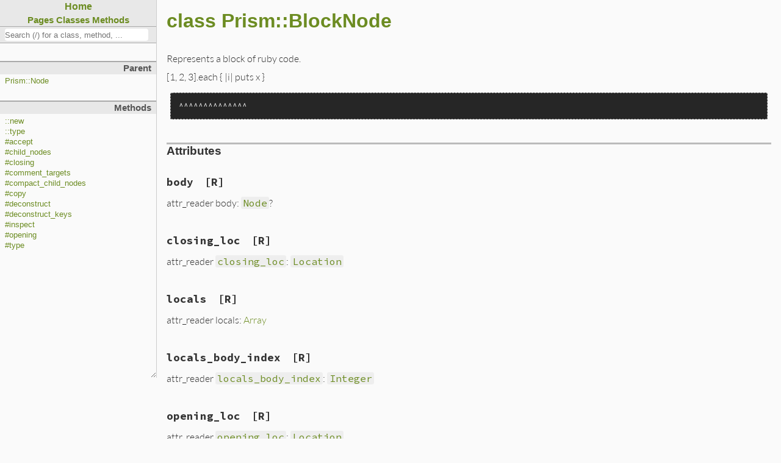

--- FILE ---
content_type: text/html
request_url: https://docs.ruby-lang.org/en/3.3/Prism/BlockNode.html
body_size: 4506
content:
<!DOCTYPE html>

<html>
<head>
<meta charset="UTF-8">

<title>class Prism::BlockNode - Documentation for Ruby 3.3</title>

<script type="text/javascript">
  var rdoc_rel_prefix = "../";
  var index_rel_prefix = "../";
</script>

<script src="../js/navigation.js" defer></script>
<script src="../js/search.js" defer></script>
<script src="../js/search_index.js" defer></script>
<script src="../js/searcher.js" defer></script>
<script src="../js/darkfish.js" defer></script>

<link href="../css/fonts.css" rel="stylesheet">
<link href="../css/rdoc.css" rel="stylesheet">


<body id="top" role="document" class="class">
<nav role="navigation">
  <div id="project-navigation">
    <div id="home-section" role="region" title="Quick navigation" class="nav-section">
  <h2>
    <a href="../index.html" rel="home">Home</a>
  </h2>

  <div id="table-of-contents-navigation">
    <a href="../table_of_contents.html#pages">Pages</a>
    <a href="../table_of_contents.html#classes">Classes</a>
    <a href="../table_of_contents.html#methods">Methods</a>
  </div>
</div>

    <div id="search-section" role="search" class="project-section initially-hidden">
  <form action="#" method="get" accept-charset="utf-8">
    <div id="search-field-wrapper">
      <input id="search-field" role="combobox" aria-label="Search"
             aria-autocomplete="list" aria-controls="search-results"
             type="text" name="search" placeholder="Search (/) for a class, method, ..." spellcheck="false"
             title="Type to search, Up and Down to navigate, Enter to load">
    </div>

    <ul id="search-results" aria-label="Search Results"
        aria-busy="false" aria-expanded="false"
        aria-atomic="false" class="initially-hidden"></ul>
  </form>
</div>

  </div>

  

  <div id="class-metadata">
    
    
<div id="parent-class-section" class="nav-section">
  <h3>Parent</h3>

  <p class="link"><a href="Node.html">Prism::Node</a>
</div>

    
    
    
<!-- Method Quickref -->
<div id="method-list-section" class="nav-section">
  <h3>Methods</h3>

  <ul class="link-list" role="directory">
    <li ><a href="#method-c-new">::new</a>
    <li ><a href="#method-c-type">::type</a>
    <li ><a href="#method-i-accept">#accept</a>
    <li ><a href="#method-i-child_nodes">#child_nodes</a>
    <li ><a href="#method-i-closing">#closing</a>
    <li ><a href="#method-i-comment_targets">#comment_targets</a>
    <li ><a href="#method-i-compact_child_nodes">#compact_child_nodes</a>
    <li ><a href="#method-i-copy">#copy</a>
    <li ><a href="#method-i-deconstruct">#deconstruct</a>
    <li ><a href="#method-i-deconstruct_keys">#deconstruct_keys</a>
    <li ><a href="#method-i-inspect">#inspect</a>
    <li ><a href="#method-i-opening">#opening</a>
    <li ><a href="#method-i-type">#type</a>
  </ul>
</div>

  </div>
</nav>

<main role="main" aria-labelledby="class-Prism::BlockNode">
  <h1 id="class-Prism::BlockNode" class="class">
    class Prism::BlockNode
  </h1>

  <section class="description">
    
<p>Represents a block of ruby code.</p>

<p>[1, 2, 3].each { |i| puts x }</p>

<pre>^^^^^^^^^^^^^^</pre>

  </section>

  <section id="5Buntitled-5D" class="documentation-section">



    <section class="attribute-method-details" class="method-section">
      <header>
        <h3>Attributes</h3>
      </header>

      <div id="attribute-i-body" class="method-detail">
        <div class="method-heading attribute-method-heading">
          <span class="method-name">body</span><span
            class="attribute-access-type">[R]</span>
        </div>

        <div class="method-description">
        <p>attr_reader body: <a href="Node.html"><code>Node</code></a>?</p>
        </div>
      </div>
      <div id="attribute-i-closing_loc" class="method-detail">
        <div class="method-heading attribute-method-heading">
          <span class="method-name">closing_loc</span><span
            class="attribute-access-type">[R]</span>
        </div>

        <div class="method-description">
        <p>attr_reader <a href="BlockNode.html#attribute-i-closing_loc"><code>closing_loc</code></a>: <a href="Location.html"><code>Location</code></a></p>
        </div>
      </div>
      <div id="attribute-i-locals" class="method-detail">
        <div class="method-heading attribute-method-heading">
          <span class="method-name">locals</span><span
            class="attribute-access-type">[R]</span>
        </div>

        <div class="method-description">
        <p>attr_reader locals: <a href="Symbol">Array</a></p>
        </div>
      </div>
      <div id="attribute-i-locals_body_index" class="method-detail">
        <div class="method-heading attribute-method-heading">
          <span class="method-name">locals_body_index</span><span
            class="attribute-access-type">[R]</span>
        </div>

        <div class="method-description">
        <p>attr_reader <a href="BlockNode.html#attribute-i-locals_body_index"><code>locals_body_index</code></a>: <a href="../Integer.html"><code>Integer</code></a></p>
        </div>
      </div>
      <div id="attribute-i-opening_loc" class="method-detail">
        <div class="method-heading attribute-method-heading">
          <span class="method-name">opening_loc</span><span
            class="attribute-access-type">[R]</span>
        </div>

        <div class="method-description">
        <p>attr_reader <a href="BlockNode.html#attribute-i-opening_loc"><code>opening_loc</code></a>: <a href="Location.html"><code>Location</code></a></p>
        </div>
      </div>
      <div id="attribute-i-parameters" class="method-detail">
        <div class="method-heading attribute-method-heading">
          <span class="method-name">parameters</span><span
            class="attribute-access-type">[R]</span>
        </div>

        <div class="method-description">
        <p>attr_reader parameters: <a href="Node.html"><code>Node</code></a>?</p>
        </div>
      </div>
    </section>


     <section id="public-class-5Buntitled-5D-method-details" class="method-section">
       <header>
         <h3>Public Class Methods</h3>
       </header>

      <div id="method-c-new" class="method-detail ">
        <div class="method-header">
          <div class="method-heading">
            <span class="method-name">new</span><span
              class="method-args">(locals, locals_body_index, parameters, body, opening_loc, closing_loc, location)</span>
            <span class="method-click-advice">click to toggle source</span>
          </div>
        </div>

        <div class="method-description">
          <p>def initialize: (locals: <a href="Symbol">Array</a>, <a href="BlockNode.html#attribute-i-locals_body_index"><code>locals_body_index</code></a>: <a href="../Integer.html"><code>Integer</code></a>, parameters: <a href="Node.html"><code>Node</code></a>?, body: <a href="Node.html"><code>Node</code></a>?, <a href="BlockNode.html#attribute-i-opening_loc"><code>opening_loc</code></a>: <a href="Location.html"><code>Location</code></a>, <a href="BlockNode.html#attribute-i-closing_loc"><code>closing_loc</code></a>: <a href="Location.html"><code>Location</code></a>, location: <a href="Location.html"><code>Location</code></a>) -&gt; void</p>

          <div class="method-source-code" id="new-source">
            <pre><span class="ruby-comment"># File lib/prism/node.rb, line 1513</span>
<span class="ruby-keyword">def</span> <span class="ruby-identifier ruby-title">initialize</span>(<span class="ruby-identifier">locals</span>, <span class="ruby-identifier">locals_body_index</span>, <span class="ruby-identifier">parameters</span>, <span class="ruby-identifier">body</span>, <span class="ruby-identifier">opening_loc</span>, <span class="ruby-identifier">closing_loc</span>, <span class="ruby-identifier">location</span>)
  <span class="ruby-ivar">@locals</span> = <span class="ruby-identifier">locals</span>
  <span class="ruby-ivar">@locals_body_index</span> = <span class="ruby-identifier">locals_body_index</span>
  <span class="ruby-ivar">@parameters</span> = <span class="ruby-identifier">parameters</span>
  <span class="ruby-ivar">@body</span> = <span class="ruby-identifier">body</span>
  <span class="ruby-ivar">@opening_loc</span> = <span class="ruby-identifier">opening_loc</span>
  <span class="ruby-ivar">@closing_loc</span> = <span class="ruby-identifier">closing_loc</span>
  <span class="ruby-ivar">@location</span> = <span class="ruby-identifier">location</span>
<span class="ruby-keyword">end</span></pre>
          </div>
        </div>


      </div>

      <div id="method-c-type" class="method-detail ">
        <div class="method-header">
          <div class="method-heading">
            <span class="method-name">type</span><span
              class="method-args">()</span>
            <span class="method-click-advice">click to toggle source</span>
          </div>
        </div>

        <div class="method-description">
          <p>Similar to <a href="BlockNode.html#method-i-type"><code>type</code></a>, this method returns a symbol that you can use for splitting on the type of the node without having to do a long === chain. Note that like <a href="BlockNode.html#method-i-type"><code>type</code></a>, it will still be slower than using == for a single class, but should be faster in a case statement or an array comparison.</p>

<p>def self.type: () -&gt; <a href="../Symbol.html"><code>Symbol</code></a></p>

          <div class="method-source-code" id="type-source">
            <pre><span class="ruby-comment"># File lib/prism/node.rb, line 1623</span>
<span class="ruby-keyword">def</span> <span class="ruby-keyword">self</span>.<span class="ruby-identifier ruby-title">type</span>
  <span class="ruby-value">:block_node</span>
<span class="ruby-keyword">end</span></pre>
          </div>
        </div>


      </div>

    </section>

     <section id="public-instance-5Buntitled-5D-method-details" class="method-section">
       <header>
         <h3>Public Instance Methods</h3>
       </header>

      <div id="method-i-accept" class="method-detail ">
        <div class="method-header">
          <div class="method-heading">
            <span class="method-name">accept</span><span
              class="method-args">(visitor)</span>
            <span class="method-click-advice">click to toggle source</span>
          </div>
        </div>

        <div class="method-description">
          <p>def accept: (visitor: <a href="Visitor.html"><code>Visitor</code></a>) -&gt; void</p>

          <div class="method-source-code" id="accept-source">
            <pre><span class="ruby-comment"># File lib/prism/node.rb, line 1524</span>
<span class="ruby-keyword">def</span> <span class="ruby-identifier ruby-title">accept</span>(<span class="ruby-identifier">visitor</span>)
  <span class="ruby-identifier">visitor</span>.<span class="ruby-identifier">visit_block_node</span>(<span class="ruby-keyword">self</span>)
<span class="ruby-keyword">end</span></pre>
          </div>
        </div>


      </div>

      <div id="method-i-child_nodes" class="method-detail ">
        <div class="method-header">
          <div class="method-heading">
            <span class="method-name">child_nodes</span><span
              class="method-args">()</span>
            <span class="method-click-advice">click to toggle source</span>
          </div>
        </div>

        <div class="method-description">
          <p>def <a href="BlockNode.html#method-i-child_nodes"><code>child_nodes</code></a>: () -&gt; Array[nil | Node]</p>

          <div class="method-source-code" id="child_nodes-source">
            <pre><span class="ruby-comment"># File lib/prism/node.rb, line 1529</span>
<span class="ruby-keyword">def</span> <span class="ruby-identifier ruby-title">child_nodes</span>
  [<span class="ruby-identifier">parameters</span>, <span class="ruby-identifier">body</span>]
<span class="ruby-keyword">end</span></pre>
          </div>
        </div>

        <div class="aliases">
          Also aliased as: <a href="BlockNode.html#method-i-deconstruct">deconstruct</a>
        </div>

      </div>

      <div id="method-i-closing" class="method-detail ">
        <div class="method-header">
          <div class="method-heading">
            <span class="method-name">closing</span><span
              class="method-args">()</span>
            <span class="method-click-advice">click to toggle source</span>
          </div>
        </div>

        <div class="method-description">
          <p>def closing: () -&gt; <a href="../String.html"><code>String</code></a></p>

          <div class="method-source-code" id="closing-source">
            <pre><span class="ruby-comment"># File lib/prism/node.rb, line 1573</span>
<span class="ruby-keyword">def</span> <span class="ruby-identifier ruby-title">closing</span>
  <span class="ruby-identifier">closing_loc</span>.<span class="ruby-identifier">slice</span>
<span class="ruby-keyword">end</span></pre>
          </div>
        </div>


      </div>

      <div id="method-i-comment_targets" class="method-detail ">
        <div class="method-header">
          <div class="method-heading">
            <span class="method-name">comment_targets</span><span
              class="method-args">()</span>
            <span class="method-click-advice">click to toggle source</span>
          </div>
        </div>

        <div class="method-description">
          <p>def <a href="BlockNode.html#method-i-comment_targets"><code>comment_targets</code></a>: () -&gt; Array[Node | Location]</p>

          <div class="method-source-code" id="comment_targets-source">
            <pre><span class="ruby-comment"># File lib/prism/node.rb, line 1542</span>
<span class="ruby-keyword">def</span> <span class="ruby-identifier ruby-title">comment_targets</span>
  [<span class="ruby-operator">*</span><span class="ruby-identifier">parameters</span>, <span class="ruby-operator">*</span><span class="ruby-identifier">body</span>, <span class="ruby-identifier">opening_loc</span>, <span class="ruby-identifier">closing_loc</span>]
<span class="ruby-keyword">end</span></pre>
          </div>
        </div>


      </div>

      <div id="method-i-compact_child_nodes" class="method-detail ">
        <div class="method-header">
          <div class="method-heading">
            <span class="method-name">compact_child_nodes</span><span
              class="method-args">()</span>
            <span class="method-click-advice">click to toggle source</span>
          </div>
        </div>

        <div class="method-description">
          <p>def <a href="BlockNode.html#method-i-compact_child_nodes"><code>compact_child_nodes</code></a>: () -&gt; <a href="Node">Array</a></p>

          <div class="method-source-code" id="compact_child_nodes-source">
            <pre><span class="ruby-comment"># File lib/prism/node.rb, line 1534</span>
<span class="ruby-keyword">def</span> <span class="ruby-identifier ruby-title">compact_child_nodes</span>
  <span class="ruby-identifier">compact</span> = []
  <span class="ruby-identifier">compact</span> <span class="ruby-operator">&lt;&lt;</span> <span class="ruby-identifier">parameters</span> <span class="ruby-keyword">if</span> <span class="ruby-identifier">parameters</span>
  <span class="ruby-identifier">compact</span> <span class="ruby-operator">&lt;&lt;</span> <span class="ruby-identifier">body</span> <span class="ruby-keyword">if</span> <span class="ruby-identifier">body</span>
  <span class="ruby-identifier">compact</span>
<span class="ruby-keyword">end</span></pre>
          </div>
        </div>


      </div>

      <div id="method-i-copy" class="method-detail ">
        <div class="method-header">
          <div class="method-heading">
            <span class="method-name">copy</span><span
              class="method-args">(**params)</span>
            <span class="method-click-advice">click to toggle source</span>
          </div>
        </div>

        <div class="method-description">
          <p>def copy: (**params) -&gt; <a href="BlockNode.html"><code>BlockNode</code></a></p>

          <div class="method-source-code" id="copy-source">
            <pre><span class="ruby-comment"># File lib/prism/node.rb, line 1547</span>
<span class="ruby-keyword">def</span> <span class="ruby-identifier ruby-title">copy</span>(<span class="ruby-operator">**</span><span class="ruby-identifier">params</span>)
  <span class="ruby-constant">BlockNode</span>.<span class="ruby-identifier">new</span>(
    <span class="ruby-identifier">params</span>.<span class="ruby-identifier">fetch</span>(<span class="ruby-value">:locals</span>) { <span class="ruby-identifier">locals</span> },
    <span class="ruby-identifier">params</span>.<span class="ruby-identifier">fetch</span>(<span class="ruby-value">:locals_body_index</span>) { <span class="ruby-identifier">locals_body_index</span> },
    <span class="ruby-identifier">params</span>.<span class="ruby-identifier">fetch</span>(<span class="ruby-value">:parameters</span>) { <span class="ruby-identifier">parameters</span> },
    <span class="ruby-identifier">params</span>.<span class="ruby-identifier">fetch</span>(<span class="ruby-value">:body</span>) { <span class="ruby-identifier">body</span> },
    <span class="ruby-identifier">params</span>.<span class="ruby-identifier">fetch</span>(<span class="ruby-value">:opening_loc</span>) { <span class="ruby-identifier">opening_loc</span> },
    <span class="ruby-identifier">params</span>.<span class="ruby-identifier">fetch</span>(<span class="ruby-value">:closing_loc</span>) { <span class="ruby-identifier">closing_loc</span> },
    <span class="ruby-identifier">params</span>.<span class="ruby-identifier">fetch</span>(<span class="ruby-value">:location</span>) { <span class="ruby-identifier">location</span> },
  )
<span class="ruby-keyword">end</span></pre>
          </div>
        </div>


      </div>

      <div id="method-i-deconstruct" class="method-detail method-alias">
        <div class="method-header">
          <div class="method-heading">
            <span class="method-name">deconstruct</span><span
              class="method-args">()</span>
          </div>
        </div>

        <div class="method-description">
          <p>def deconstruct: () -&gt; Array[nil | Node]</p>

        </div>


        <div class="aliases">
          Alias for: <a href="BlockNode.html#method-i-child_nodes">child_nodes</a>
        </div>
      </div>

      <div id="method-i-deconstruct_keys" class="method-detail ">
        <div class="method-header">
          <div class="method-heading">
            <span class="method-name">deconstruct_keys</span><span
              class="method-args">(keys)</span>
            <span class="method-click-advice">click to toggle source</span>
          </div>
        </div>

        <div class="method-description">
          <p>def <a href="BlockNode.html#method-i-deconstruct_keys"><code>deconstruct_keys</code></a>: (keys: <a href="Symbol">Array</a>) -&gt; Hash[Symbol, nil | <a href="Node.html"><code>Node</code></a> | <a href="Node">Array</a> | <a href="../String.html"><code>String</code></a> | <a href="Token.html"><code>Token</code></a> | <a href="Token">Array</a> | Location]</p>

          <div class="method-source-code" id="deconstruct_keys-source">
            <pre><span class="ruby-comment"># File lib/prism/node.rb, line 1563</span>
<span class="ruby-keyword">def</span> <span class="ruby-identifier ruby-title">deconstruct_keys</span>(<span class="ruby-identifier">keys</span>)
  { <span class="ruby-value">locals:</span> <span class="ruby-identifier">locals</span>, <span class="ruby-value">locals_body_index:</span> <span class="ruby-identifier">locals_body_index</span>, <span class="ruby-value">parameters:</span> <span class="ruby-identifier">parameters</span>, <span class="ruby-value">body:</span> <span class="ruby-identifier">body</span>, <span class="ruby-value">opening_loc:</span> <span class="ruby-identifier">opening_loc</span>, <span class="ruby-value">closing_loc:</span> <span class="ruby-identifier">closing_loc</span>, <span class="ruby-value">location:</span> <span class="ruby-identifier">location</span> }
<span class="ruby-keyword">end</span></pre>
          </div>
        </div>


      </div>

      <div id="method-i-inspect" class="method-detail ">
        <div class="method-header">
          <div class="method-heading">
            <span class="method-name">inspect</span><span
              class="method-args">(inspector = NodeInspector.new)</span>
            <span class="method-click-advice">click to toggle source</span>
          </div>
        </div>

        <div class="method-description">
          <p>def inspect(inspector: NodeInspector) -&gt; <a href="../String.html"><code>String</code></a></p>

          <div class="method-source-code" id="inspect-source">
            <pre><span class="ruby-comment"># File lib/prism/node.rb, line 1578</span>
<span class="ruby-keyword">def</span> <span class="ruby-identifier ruby-title">inspect</span>(<span class="ruby-identifier">inspector</span> = <span class="ruby-constant">NodeInspector</span>.<span class="ruby-identifier">new</span>)
  <span class="ruby-identifier">inspector</span> <span class="ruby-operator">&lt;&lt;</span> <span class="ruby-identifier">inspector</span>.<span class="ruby-identifier">header</span>(<span class="ruby-keyword">self</span>)
  <span class="ruby-identifier">inspector</span> <span class="ruby-operator">&lt;&lt;</span> <span class="ruby-node">&quot;├── locals: #{locals.inspect}\n&quot;</span>
  <span class="ruby-identifier">inspector</span> <span class="ruby-operator">&lt;&lt;</span> <span class="ruby-node">&quot;├── locals_body_index: #{locals_body_index.inspect}\n&quot;</span>
  <span class="ruby-keyword">if</span> (<span class="ruby-identifier">parameters</span> = <span class="ruby-keyword">self</span>.<span class="ruby-identifier">parameters</span>).<span class="ruby-identifier">nil?</span>
    <span class="ruby-identifier">inspector</span> <span class="ruby-operator">&lt;&lt;</span> <span class="ruby-string">&quot;├── parameters: ∅\n&quot;</span>
  <span class="ruby-keyword">else</span>
    <span class="ruby-identifier">inspector</span> <span class="ruby-operator">&lt;&lt;</span> <span class="ruby-string">&quot;├── parameters:\n&quot;</span>
    <span class="ruby-identifier">inspector</span> <span class="ruby-operator">&lt;&lt;</span> <span class="ruby-identifier">parameters</span>.<span class="ruby-identifier">inspect</span>(<span class="ruby-identifier">inspector</span>.<span class="ruby-identifier">child_inspector</span>(<span class="ruby-string">&quot;│   &quot;</span>)).<span class="ruby-identifier">delete_prefix</span>(<span class="ruby-identifier">inspector</span>.<span class="ruby-identifier">prefix</span>)
  <span class="ruby-keyword">end</span>
  <span class="ruby-keyword">if</span> (<span class="ruby-identifier">body</span> = <span class="ruby-keyword">self</span>.<span class="ruby-identifier">body</span>).<span class="ruby-identifier">nil?</span>
    <span class="ruby-identifier">inspector</span> <span class="ruby-operator">&lt;&lt;</span> <span class="ruby-string">&quot;├── body: ∅\n&quot;</span>
  <span class="ruby-keyword">else</span>
    <span class="ruby-identifier">inspector</span> <span class="ruby-operator">&lt;&lt;</span> <span class="ruby-string">&quot;├── body:\n&quot;</span>
    <span class="ruby-identifier">inspector</span> <span class="ruby-operator">&lt;&lt;</span> <span class="ruby-identifier">body</span>.<span class="ruby-identifier">inspect</span>(<span class="ruby-identifier">inspector</span>.<span class="ruby-identifier">child_inspector</span>(<span class="ruby-string">&quot;│   &quot;</span>)).<span class="ruby-identifier">delete_prefix</span>(<span class="ruby-identifier">inspector</span>.<span class="ruby-identifier">prefix</span>)
  <span class="ruby-keyword">end</span>
  <span class="ruby-identifier">inspector</span> <span class="ruby-operator">&lt;&lt;</span> <span class="ruby-node">&quot;├── opening_loc: #{inspector.location(opening_loc)}\n&quot;</span>
  <span class="ruby-identifier">inspector</span> <span class="ruby-operator">&lt;&lt;</span> <span class="ruby-node">&quot;└── closing_loc: #{inspector.location(closing_loc)}\n&quot;</span>
  <span class="ruby-identifier">inspector</span>.<span class="ruby-identifier">to_str</span>
<span class="ruby-keyword">end</span></pre>
          </div>
        </div>


      </div>

      <div id="method-i-opening" class="method-detail ">
        <div class="method-header">
          <div class="method-heading">
            <span class="method-name">opening</span><span
              class="method-args">()</span>
            <span class="method-click-advice">click to toggle source</span>
          </div>
        </div>

        <div class="method-description">
          <p>def opening: () -&gt; <a href="../String.html"><code>String</code></a></p>

          <div class="method-source-code" id="opening-source">
            <pre><span class="ruby-comment"># File lib/prism/node.rb, line 1568</span>
<span class="ruby-keyword">def</span> <span class="ruby-identifier ruby-title">opening</span>
  <span class="ruby-identifier">opening_loc</span>.<span class="ruby-identifier">slice</span>
<span class="ruby-keyword">end</span></pre>
          </div>
        </div>


      </div>

      <div id="method-i-type" class="method-detail ">
        <div class="method-header">
          <div class="method-heading">
            <span class="method-name">type</span><span
              class="method-args">()</span>
            <span class="method-click-advice">click to toggle source</span>
          </div>
        </div>

        <div class="method-description">
          <p>Sometimes you want to check an instance of a node against a list of classes to see what kind of behavior to perform. Usually this is done by calling ‘[cls1, cls2].include?(node.class)` or putting the node into a case statement and doing `case node; when cls1; when cls2; end`. Both of these approaches are relatively slow because of the constant lookups, method calls, and/or array allocations.</p>

<p>Instead, you can call <a href="BlockNode.html#method-i-type"><code>type</code></a>, which will return to you a symbol that you can use for comparison. This is faster than the other approaches because it uses a single integer comparison, but also because if you’re on CRuby you can take advantage of the fact that case statements with all symbol keys will use a jump table.</p>

<p>def type: () -&gt; <a href="../Symbol.html"><code>Symbol</code></a></p>

          <div class="method-source-code" id="type-source">
            <pre><span class="ruby-comment"># File lib/prism/node.rb, line 1613</span>
<span class="ruby-keyword">def</span> <span class="ruby-identifier ruby-title">type</span>
  <span class="ruby-value">:block_node</span>
<span class="ruby-keyword">end</span></pre>
          </div>
        </div>


      </div>

    </section>

  </section>
</main>


<footer id="validator-badges" role="contentinfo">
  <p><a href="https://validator.w3.org/check/referer">Validate</a>
  <p>Generated by <a href="https://ruby.github.io/rdoc/">RDoc</a> 6.6.3.1.
  <p>Based on <a href="http://deveiate.org/projects/Darkfish-RDoc/">Darkfish</a> by <a href="http://deveiate.org">Michael Granger</a>.
</footer>



--- FILE ---
content_type: text/css
request_url: https://docs.ruby-lang.org/en/3.3/css/rdoc.css
body_size: 2652
content:
/*
 * "Darkfish" Rdoc CSS
 * $Id: rdoc.css 54 2009-01-27 01:09:48Z deveiant $
 *
 * Author: Michael Granger <ged@FaerieMUD.org>
 *
 */

/* vim: ft=css et sw=2 ts=2 sts=2 */
/* Base Green is: #6C8C22 */

.hide { display: none !important; }

* { padding: 0; margin: 0; }

body {
  background: #fafafa;
  font-family: Lato, sans-serif;
  font-weight: 300;

  /* Layout */
  display: grid;
  grid-template-columns: auto 1fr;
}

body > :last-child {
  grid-column: 1 / 3;
}

h1 span,
h2 span,
h3 span,
h4 span,
h5 span,
h6 span {
  position: relative;

  display: none;
  padding-left: 1em;
  line-height: 0;
  vertical-align: baseline;
  font-size: 10px;
}

h1 span { top: -1.3em; }
h2 span { top: -1.2em; }
h3 span { top: -1.0em; }
h4 span { top: -0.8em; }
h5 span { top: -0.5em; }
h6 span { top: -0.5em; }

h1:hover span,
h2:hover span,
h3:hover span,
h4:hover span,
h5:hover span,
h6:hover span {
  display: inline;
}

h1:target,
h2:target,
h3:target,
h4:target,
h5:target,
h6:target {
  margin-left: -10px;
  border-left: 10px solid #f1edba;
}

:link,
:visited {
  color: #6C8C22;
  text-decoration: none;
}

:link:hover,
:visited:hover {
  border-bottom: 1px dotted #6C8C22;
}

code,
pre {
  font-family: "Source Code Pro", Monaco, monospace;
  background-color: rgba(27,31,35,0.05);
  padding: 0em 0.2em;
  border-radius: 0.2em;
}

em {
  text-decoration-color: rgba(52, 48, 64, 0.25);
  text-decoration-line: underline;
  text-decoration-style: dotted;
}

strong,
em {
  background-color: rgba(158, 178, 255, 0.1);
}

table {
  margin: 0;
  border-spacing: 0;
  border-collapse: collapse;
}

table tr th, table tr td {
  padding: 0.2em 0.4em;
  border: 1px solid #ccc;
}

table tr th {
  background-color: #eceaed;
}

table tr:nth-child(even) td {
  background-color: #f5f4f6;
}

/* @group Generic Classes */

.initially-hidden {
  display: none;
}

#search-field {
  width: 98%;
  background: white;
  border: none;
  height: 1.5em;
  -webkit-border-radius: 4px;
  -moz-border-radius: 4px;
  border-radius: 4px;
  text-align: left;
}
#search-field:focus {
  background: #f1edba;
}
#search-field:-moz-placeholder,
#search-field::-webkit-input-placeholder {
  font-weight: bold;
  color: #666;
}

.missing-docs {
  font-size: 120%;
  background: white url(../images/wrench_orange.png) no-repeat 4px center;
  color: #ccc;
  line-height: 2em;
  border: 1px solid #d00;
  opacity: 1;
  padding-left: 20px;
  text-indent: 24px;
  letter-spacing: 3px;
  font-weight: bold;
  -webkit-border-radius: 5px;
  -moz-border-radius: 5px;
}

.target-section {
  border: 2px solid #dcce90;
  border-left-width: 8px;
  padding: 0 1em;
  background: #fff3c2;
}

/* @end */

/* @group Index Page, Standalone file pages */
.table-of-contents ul {
  margin: 1em;
  list-style: none;
}

.table-of-contents ul ul {
  margin-top: 0.25em;
}

.table-of-contents ul :link,
.table-of-contents ul :visited {
  font-size: 16px;
}

.table-of-contents li {
  margin-bottom: 0.25em;
}

.table-of-contents li .toc-toggle {
  width: 16px;
  height: 16px;
  background: url(../images/add.png) no-repeat;
}

.table-of-contents li .toc-toggle.open {
  background: url(../images/delete.png) no-repeat;
}

/* @end */

/* @group Top-Level Structure */

nav {
  font-family: Helvetica, sans-serif;
  font-size: 14px;
  border-right: 1px solid #ccc;
  position: sticky;
  top: 0;
  overflow: auto;

  /* Layout */
  width: 260px; /* fallback */
  width: max(50px, 20vw);
  min-width: 50px;
  max-width: 80vw;
  height: calc(100vh - 100px); /* reduce the footer height */
  resize: horizontal;
}

main {
  display: block;
  margin: 1em;
  min-width: 340px;
  font-size: 16px;
}

main h1,
main h2,
main h3,
main h4,
main h5,
main h6 {
  font-family: Helvetica, sans-serif;
}

.table-of-contents main {
  margin-left: 2em;
}

#validator-badges {
  margin: 1em 1em 2em;
  font-size: smaller;
}

/* @end */

/* @group navigation */
nav {
  margin-bottom: 1em;
}

nav .nav-section {
  margin-top: 2em;
  border-top: 2px solid #aaa;
  font-size: 90%;
  overflow: hidden;
}

nav h2 {
  margin: 0;
  padding: 2px 8px 2px 8px;
  background-color: #e8e8e8;
  color: #555;
  font-size: 125%;
  text-align: center;
}

nav h3,
#table-of-contents-navigation {
  margin: 0;
  padding: 2px 8px 2px 8px;
  text-align: right;
  background-color: #e8e8e8;
  color: #555;
}

nav ul,
nav dl,
nav p {
  padding: 4px 8px 0;
  list-style: none;
}

#project-navigation .nav-section {
  margin: 0;
  border-top: 0;
}

#home-section h2 {
  text-align: center;
}

#table-of-contents-navigation {
  font-size: 1.2em;
  font-weight: bold;
  text-align: center;
}

#search-section {
  margin-top: 0;
  border-top: 0;
}

#search-field-wrapper {
  border-top: 1px solid #aaa;
  border-bottom: 1px solid #aaa;
  padding: 3px 8px;
  background-color: #e8e8e8;
  color: #555;
}

ul.link-list li {
  white-space: nowrap;
  line-height: 1.4em;
}

ul.link-list .type {
  font-size: 8px;
  text-transform: uppercase;
  color: white;
  background: #969696;
  padding: 2px 4px;
  -webkit-border-radius: 5px;
}

dl.note-list dt {
  float: left;
  margin-right: 1em;
}

.calls-super {
  background: url(../images/arrow_up.png) no-repeat right center;
}

.nav-section details > summary {
  display: block;
}

.nav-section details > summary::-webkit-details-marker {
  display: none;
}

.nav-section details > summary::before {
  content: "";
}

.nav-section details > summary::after {
  content: "\25B6"; /* BLACK RIGHT-POINTING TRIANGLE */
  font-size: 0.8em;
  margin-left: 0.4em;
}

.nav-section details[open] > summary::after {
  content: "\25BD"; /* WHITE DOWN-POINTING TRIANGLE */
}

/* @end */

/* @group Documentation Section */
main {
  color: #333;
}

main > h1:first-child,
main > h2:first-child,
main > h3:first-child,
main > h4:first-child,
main > h5:first-child,
main > h6:first-child {
  margin-top: 0px;
}

main sup {
  vertical-align: super;
  font-size: 0.8em;
}

/* The heading with the class name */
main h1[class] {
  margin-top: 0;
  margin-bottom: 1em;
  font-size: 2em;
  color: #6C8C22;
}

main h1 {
  margin: 2em 0 0.5em;
  font-size: 1.7em;
}

main h2 {
  margin: 2em 0 0.5em;
  font-size: 1.5em;
}

main h3 {
  margin: 2em 0 0.5em;
  font-size: 1.2em;
}

main h4 {
  margin: 2em 0 0.5em;
  font-size: 1.1em;
}

main h5 {
  margin: 2em 0 0.5em;
  font-size: 1em;
}

main h6 {
  margin: 2em 0 0.5em;
  font-size: 1em;
}

main p {
  margin: 0 0 0.5em;
  line-height: 1.4em;
}

main pre {
  margin: 1.2em 0.5em;
  padding: 1em;
  font-size: 0.8em;
}

main hr {
  margin: 1.5em 1em;
  border: 2px solid #ddd;
}

main blockquote {
  margin: 0 2em 1.2em 1.2em;
  padding-left: 0.5em;
  border-left: 2px solid #ddd;
}

main ol,
main ul {
  margin: 1em 2em;
}

main li > p {
  margin-bottom: 0.5em;
}

main dl {
  margin: 1em 0.5em;
}

main dt {
  margin-bottom: 0.5em;
  font-weight: bold;
}

main dd {
  margin: 0 1em 1em 0.5em;
}

main header h2 {
  margin-top: 2em;
  border-width: 0;
  border-top: 4px solid #bbb;
  font-size: 130%;
}

main header h3 {
  margin: 2em 0 1.5em;
  border-width: 0;
  border-top: 3px solid #bbb;
  font-size: 120%;
}

.documentation-section-title {
  position: relative;
}
.documentation-section-title .section-click-top {
  position: absolute;
  top: 6px;
  left: 12px;
  font-size: 10px;
  color: #9b9877;
  visibility: hidden;
  padding-left: 0.5px;
}

.documentation-section-title:hover .section-click-top {
  visibility: visible;
}

.constants-list > dl {
  margin: 1em 0 2em;
  border: 0;
}

.constants-list > dl dt {
  margin-bottom: 0.75em;
  padding-left: 0;
  font-family: "Source Code Pro", Monaco, monospace;
  font-size: 110%;
}

.constants-list > dl dt a {
  color: inherit;
}

.constants-list > dl dd {
  margin: 0 0 2em 0;
  padding: 0;
  color: #666;
}

.documentation-section h2 {
  position: relative;
}

.documentation-section h2 a {
  position: absolute;
  top: 8px;
  right: 10px;
  font-size: 12px;
  color: #9b9877;
  visibility: hidden;
}

.documentation-section h2:hover a {
  visibility: visible;
}

/* @group Method Details */

main .method-source-code {
  max-height: 0;
  overflow: auto;
  transition-duration: 200ms;
  transition-delay: 0ms;
  transition-property: all;
  transition-timing-function: ease-in-out;
}

main .method-source-code.active-menu {
  max-height: 100vh;
}

main .method-description .method-calls-super {
  color: #333;
  font-weight: bold;
}

main .method-detail {
  margin-bottom: 2.5em;
  cursor: pointer;
}

main .method-detail:target {
  margin-left: -10px;
  border-left: 10px solid #f1edba;
}

main .method-heading {
  position: relative;
  font-family: "Source Code Pro", Monaco, monospace;
  font-size: 110%;
  font-weight: bold;
  color: #333;
}
main .method-heading :link,
main .method-heading :visited {
  color: inherit;
}
main .method-click-advice {
  position: absolute;
  top: 2px;
  right: 5px;
  font-size: 12px;
  color: #9b9877;
  visibility: hidden;
  padding-right: 20px;
  line-height: 20px;
  background: url(../images/zoom.png) no-repeat right top;
}
main .method-header:hover .method-click-advice {
  visibility: visible;
}

main .method-alias .method-heading {
  color: #666;
}

main .method-description,
main .aliases {
  margin-top: 0.75em;
  color: #333;
}

main .aliases {
  padding-top: 4px;
  font-style: italic;
  cursor: default;
}
main .method-description ul {
  margin-left: 1.5em;
}

main #attribute-method-details .method-detail:hover {
  background-color: transparent;
  cursor: default;
}
main .attribute-access-type {
  text-transform: uppercase;
  padding: 0 1em;
}
/* @end */

/* @end */

/* @group Source Code */

pre {
  margin: 0.5em 0;
  border: 1px dashed #999;
  padding: 0.5em;
  background: #262626;
  color: white;
  overflow: auto;
}

.ruby-constant   { color: #7fffd4; background: transparent; }
.ruby-keyword    { color: #00ffff; background: transparent; }
.ruby-ivar       { color: #eedd82; background: transparent; }
.ruby-operator   { color: #00ffee; background: transparent; }
.ruby-identifier { color: #ffdead; background: transparent; }
.ruby-node       { color: #ffa07a; background: transparent; }
.ruby-comment    { color: #dc0000; background: transparent; }
.ruby-regexp     { color: #ffa07a; background: transparent; }
.ruby-value      { color: #7fffd4; background: transparent; }

/* @end */


/* @group search results */
#search-results {
  font-family: Lato, sans-serif;
  font-weight: 300;
}

#search-results .search-match {
  font-family: Helvetica, sans-serif;
  font-weight: normal;
}

#search-results .search-selected {
  background: #e8e8e8;
  border-bottom: 1px solid transparent;
}

#search-results li {
  list-style: none;
  border-bottom: 1px solid #aaa;
  margin-bottom: 0.5em;
}

#search-results li:last-child {
  border-bottom: none;
  margin-bottom: 0;
}

#search-results li p {
  padding: 0;
  margin: 0.5em;
}

#search-results .search-namespace {
  font-weight: bold;
}

#search-results li em {
  background: yellow;
  font-style: normal;
}

#search-results pre {
  margin: 0.5em;
  font-family: "Source Code Pro", Monaco, monospace;
}

/* @end */



--- FILE ---
content_type: application/javascript
request_url: https://docs.ruby-lang.org/en/3.3/js/darkfish.js
body_size: 685
content:
/**
 *
 * Darkfish Page Functions
 * $Id: darkfish.js 53 2009-01-07 02:52:03Z deveiant $
 *
 * Author: Michael Granger <mgranger@laika.com>
 *
 */

/* Provide console simulation for firebug-less environments */
/*
if (!("console" in window) || !("firebug" in console)) {
  var names = ["log", "debug", "info", "warn", "error", "assert", "dir", "dirxml",
    "group", "groupEnd", "time", "timeEnd", "count", "trace", "profile", "profileEnd"];

  window.console = {};
  for (var i = 0; i < names.length; ++i)
    window.console[names[i]] = function() {};
};
*/


function showSource( e ) {
  var target = e.target;
  while (!target.classList.contains('method-detail')) {
    target = target.parentNode;
  }
  if (typeof target !== "undefined" && target !== null) {
    target = target.querySelector('.method-source-code');
  }
  if (typeof target !== "undefined" && target !== null) {
    target.classList.toggle('active-menu')
  }
};

function hookSourceViews() {
  document.querySelectorAll('.method-heading').forEach(function (codeObject) {
    codeObject.addEventListener('click', showSource);
  });
};

function hookSearch() {
  var input  = document.querySelector('#search-field');
  var result = document.querySelector('#search-results');
  result.classList.remove("initially-hidden");

  var search_section = document.querySelector('#search-section');
  search_section.classList.remove("initially-hidden");

  var search = new Search(search_data, input, result);

  search.renderItem = function(result) {
    var li = document.createElement('li');
    var html = '';

    // TODO add relative path to <script> per-page
    html += '<p class="search-match"><a href="' + index_rel_prefix + this.escapeHTML(result.path) + '">' + this.hlt(result.title);
    if (result.params)
      html += '<span class="params">' + result.params + '</span>';
    html += '</a>';


    if (result.namespace)
      html += '<p class="search-namespace">' + this.hlt(result.namespace);

    if (result.snippet)
      html += '<div class="search-snippet">' + result.snippet + '</div>';

    li.innerHTML = html;

    return li;
  }

  search.select = function(result) {
    window.location.href = result.firstChild.firstChild.href;
  }

  search.scrollIntoView = search.scrollInWindow;
};

function hookFocus() {
  document.addEventListener("keydown", (event) => {
    if (document.activeElement.tagName === 'INPUT') {
      return;
    }
    if (event.key === "/") {
      event.preventDefault();
      document.querySelector('#search-field').focus();
    }
  });
}

document.addEventListener('DOMContentLoaded', function() {
  hookSourceViews();
  hookSearch();
  hookFocus();
});


--- FILE ---
content_type: application/javascript
request_url: https://docs.ruby-lang.org/en/3.3/js/navigation.js
body_size: 388
content:
/*
 * Navigation allows movement using the arrow keys through the search results.
 *
 * When using this library you will need to set scrollIntoView to the
 * appropriate function for your layout.  Use scrollInWindow if the container
 * is not scrollable and scrollInElement if the container is a separate
 * scrolling region.
 */
Navigation = new function() {
  this.initNavigation = function() {
    var _this = this;

    document.addEventListener('keydown', function(e) {
      _this.onkeydown(e);
    });

    this.navigationActive = true;
  }

  this.setNavigationActive = function(state) {
    this.navigationActive = state;
  }

  this.onkeydown = function(e) {
    if (!this.navigationActive) return;
    switch(e.key) {
      case 'ArrowLeft':
        if (this.moveLeft()) e.preventDefault();
        break;
      case 'ArrowUp':
        if (e.key == 'ArrowUp' || e.ctrlKey) {
          if (this.moveUp()) e.preventDefault();
        }
        break;
      case 'ArrowRight':
        if (this.moveRight()) e.preventDefault();
        break;
      case 'ArrowDown':
        if (e.key == 'ArrowDown' || e.ctrlKey) {
          if (this.moveDown()) e.preventDefault();
        }
        break;
      case 'Enter':
        if (this.current) e.preventDefault();
        this.select(this.current);
        break;
    }
    if (e.ctrlKey && e.shiftKey) this.select(this.current);
  }

  this.moveRight = function() {
  }

  this.moveLeft = function() {
  }

  this.move = function(isDown) {
  }

  this.moveUp = function() {
    return this.move(false);
  }

  this.moveDown = function() {
    return this.move(true);
  }

  /*
   * Scrolls to the given element in the scrollable element view.
   */
  this.scrollInElement = function(element, view) {
    var offset, viewHeight, viewScroll, height;
    offset = element.offsetTop;
    height = element.offsetHeight;
    viewHeight = view.offsetHeight;
    viewScroll = view.scrollTop;

    if (offset - viewScroll + height > viewHeight) {
      view.scrollTop = offset - viewHeight + height;
    }
    if (offset < viewScroll) {
      view.scrollTop = offset;
    }
  }

  /*
   * Scrolls to the given element in the window.  The second argument is
   * ignored
   */
  this.scrollInWindow = function(element, ignored) {
    var offset, viewHeight, viewScroll, height;
    offset = element.offsetTop;
    height = element.offsetHeight;
    viewHeight = window.innerHeight;
    viewScroll = window.scrollY;

    if (offset - viewScroll + height > viewHeight) {
      window.scrollTo(window.scrollX, offset - viewHeight + height);
    }
    if (offset < viewScroll) {
      window.scrollTo(window.scrollX, offset);
    }
  }
}

